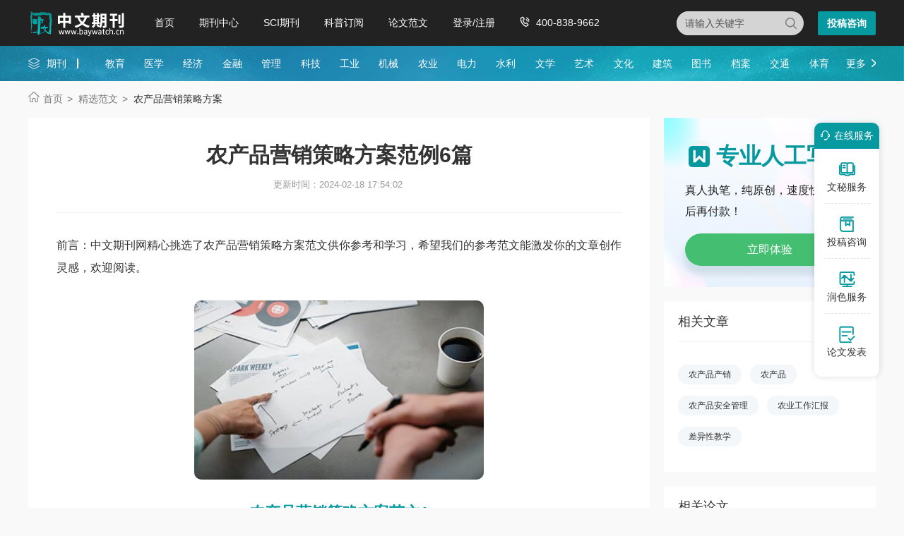

--- FILE ---
content_type: text/html
request_url: https://www.baywatch.cn/haowen/307480.html
body_size: 35111
content:
<!doctype html>
<html>
<head>
	
	 
	<title>农产品营销策略方案范例6篇 - 中文期刊网</title>
	<meta name="keywords" content="农产品营销策略方案,范例" />
	<meta name="description" content="二、农产品营销策略相关理论分析 农产品关乎国家发展的民生大事，在市场营销中扮演者较为重要的角色，因此对农产品进行营销的关注体现了市场经济的发展趋势和脚步。1901年由John Franklin Crowell编写的《农产品分销报告》是国内最早的有关农产品营销的文献..." />
	
	<meta charset="utf-8">
<meta name="referrer" content="origin">
<meta name="format-detection" content="telephone=no">
<link rel="stylesheet" type="text/css" href="https://www.baywatch.cn/theme/baywatch.cn/default/static/css/base_bawcn.css" />
<script type="text/javascript" src="https://www.baywatch.cn/theme/baywatch.cn/default/static/js/pub.js"></script>
<script type="text/javascript" src="https://www.baywatch.cn/theme/baywatch.cn/default/static/js/common.js"></script>
<script type="text/javascript">app.uri='';app.root='https://www.baywatch.cn';app.theme='https://www.baywatch.cn/theme/baywatch.cn/default';</script>
<script type="text/javascript">var site_root = 'https://www.baywatch.cn';</script>	
</head>
<body class="container gray-body baw_art_body baw_hw_body">
	<div class="wrap baw_fw_maincon">
		
<div class="baw-index-menu baw-content-menu">
	<div class="w1200 after-clear">
		<div class="menu-logo l">
			<a href="https://www.baywatch.cn/" title="中文期刊网首页"></a>
		</div>
		<div class="menu-item l menu-item2">
			<ul class="after-clear">
				<li><a href="https://www.baywatch.cn/" title="中文期刊网" looyu_bound="1">首页</a></li>
				<li><a href="https://www.baywatch.cn/zazhi/" title="期刊中心" looyu_bound="1">期刊中心</a></li>
				<li><a href="https://www.baywatch.cn/sci/" title="SCI期刊" looyu_bound="1">SCI期刊</a></li>
				<li><a href="https://www.baywatch.cn/dingyue/" title="科普订阅" looyu_bound="1">科普订阅</a></li>
				<!-- <li><a href="https://www.baywatch.cn/vip/sci.html" title="投稿指南" looyu_bound="1">投稿指南</a></li> -->
				<li><a href="https://www.baywatch.cn/article/" title="论文范文" looyu_bound="1">论文范文</a></li>
				<li><a href="javascript:;" onclick="ajaxlogin();" title="登录/注册" res="ajaxlogin" class="red login" looyu_bound="1">登录/注册</a></li>
				<li class="baw_menu_tel">400-838-9662</li>
			</ul>
		</div>
		<div class="menu-zx r after-clear">
			<a href="javascript:;" onclick="openChat();return false;" class="btn-common btn-mfzx l">投稿咨询</a>
		</div>
		<div class="middle-search r">
			<form class="search-form" action="https://www.baywatch.cn/s.html" method="get">
				<input type="hidden" name="t" value="1">
				<div class="search-input">
					<div class="l">
						<select class="t" name="t">
							<option value="1">杂志</option>
						</select>
						<input type="text" class="q w" name="q" autocomplete="off" placeholder="请输入关键字" value="" maxlength="50">
					</div>
					<div class="r"><input type="submit" class="s" value="" onclick="if($('.w').val()==0){return false;}"></div>
				</div>
			</form>
		</div>
	</div>
</div>
<div class="baw-header-banner baw-content-banner">
	<div class="baw-header-qklist">
		<div class="box-item scroll w1200 after-clear">
			<div class="l hoveropacity">
				<a href="https://www.baywatch.cn/zazhi/" title="期刊中心" target="_blank">期刊</a>
			</div>
			<div class="r hoveropacity">
				<p>
					
					
					<a href="https://www.baywatch.cn/zazhi/jiaoyu/" target="_blank" title="教育">教育</a>
					
					<a href="https://www.baywatch.cn/zazhi/yixue/" target="_blank" title="医学">医学</a>
					
					<a href="https://www.baywatch.cn/zazhi/jingji/" target="_blank" title="经济">经济</a>
					
					<a href="https://www.baywatch.cn/zazhi/jinrong/" target="_blank" title="金融">金融</a>
					
					<a href="https://www.baywatch.cn/zazhi/guanli/" target="_blank" title="管理">管理</a>
					
					<a href="https://www.baywatch.cn/zazhi/keji/" target="_blank" title="科技">科技</a>
					
					<a href="https://www.baywatch.cn/zazhi/gongye/" target="_blank" title="工业">工业</a>
					
					<a href="https://www.baywatch.cn/zazhi/jixie/" target="_blank" title="机械">机械</a>
					
					<a href="https://www.baywatch.cn/zazhi/nongye/" target="_blank" title="农业">农业</a>
					
					<a href="https://www.baywatch.cn/zazhi/dianli/" target="_blank" title="电力">电力</a>
					
					<a href="https://www.baywatch.cn/zazhi/shuili/" target="_blank" title="水利">水利</a>
					
					<a href="https://www.baywatch.cn/zazhi/wenxue/" target="_blank" title="文学">文学</a>
					
					<a href="https://www.baywatch.cn/zazhi/yishu/" target="_blank" title="艺术">艺术</a>
					
					<a href="https://www.baywatch.cn/zazhi/wenhua/" target="_blank" title="文化">文化</a>
					
					<a href="https://www.baywatch.cn/zazhi/jianzhu/" target="_blank" title="建筑">建筑</a>
					
					<a href="https://www.baywatch.cn/zazhi/tushu/" target="_blank" title="图书">图书</a>
					
					<a href="https://www.baywatch.cn/zazhi/dangan/" target="_blank" title="档案">档案</a>
					
					<a href="https://www.baywatch.cn/zazhi/jiaotong/" target="_blank" title="交通">交通</a>
					
					<a href="https://www.baywatch.cn/zazhi/tiyu/" target="_blank" title="体育">体育</a>
					
					
					<a href="https://www.baywatch.cn/zazhi/" title="期刊中心" target="_blank" class="btn-head-more r">更多</a>
				</p>
			</div>
		</div>
	</div>
</div>
		
		<!--面包屑-->
		<div class="breadcrumbs hoveropacity">
			<div class="w1200">
				<a href="https://www.baywatch.cn/" title="中文期刊网">首页</a>
				<a href="https://www.baywatch.cn/haowen/" title="精选范文">精选范文</a>
				<span>农产品营销策略方案</span>
			</div>
		</div>
		
		<div class="baw-detail-bottom baw-lwfw-detail after-clear w1200">
			<div class="left-panel l">
				
				<div class="article-box">
					<div class="baw_mainfw">
						<h1>农产品营销策略方案范例6篇</h1>
						<p class="baw_fw_timejb">
							<time>更新时间：2024-02-18 17:54:02</time>
						</p>
						 <div class="content"> <p class="fw_dy">前言：中文期刊网精心挑选了农产品营销策略方案范文供你参考和学习，希望我们的参考范文能激发你的文章创作灵感，欢迎阅读。</p> <p class="art-img-title"><img src="/upload/image/202301/10/25d2f_6906.jpg" alt="农产品营销策略方案" /></p> <h2>农产品营销策略方案范文1</h2> <p> 关键词：宜川地区；<a href="https://www.baywatch.cn/haowen/307480.html" target="_blank">农产品</a>；品牌营销；绿色营销</p> <p> 一、引言</p> <p> 近些年来宜川地区新修四田，增加劳动力，全县的生产总值在不断上涨，拉动了经济的发展。在宜川独特的地势条件下，宜川地区的农产品类型较多，有自己的特殊性，在不同的地势条件下展现出不一样的滋味，宜川的农产品发展较为迅速，随着经济的发展也在不断的改革和完善。这些农产品营销方式的推广，随之而来的问题也再不断地增加。相比较而言我国农产品的销售渠道还需要逐步完善，这样才能扩大我国的农产品销售，提升农产品的经济效益，扩大市场经济的改革。而农产品营销它是一个简单地流通过程，为了能够保障营销过程中农产品的质量，必须从整体上对营销模式的流程进行优化改革。</p> <p> 二、农产品<a href="https://www.baywatch.cn/haowen/307480.html" target="_blank">营销策略</a>相关理论分析</p> <p> 农产品关乎国家发展的民生大事，在市场营销中扮演者较为重要的角色，因此对农产品进行营销的关注体现了市场经济的发展趋势和脚步。1901年由John Franklin Crowell编写的《农产品分销报告》是国内最早的有关农产品营销的文献。第一部著作则见于美国学者Weld.L.D的《农产品市场营销》。、TheodoreMachlin（1921）、R Govindasamy和J Italia（2007）等分别就营销渠道效率和营销流程参与主体的行为关系进行研究。国外的学者的研究主要是对营销渠道、营销模式以及营销策略的研究，对于策略方面的研究较少。</p> <p> 王爱民（2007）和张立国（2008）以战略管理理论为基础，对垂直协作与农户实用化肥之间的关系和农户施肥行为的研究取得了一致结论，即纵向协作在减少企业风险和提高竞争力上意义重大。杜岩（2009）认为想要更好的完善农产品在营销时营销渠道的<a href="https://www.baywatch.cn/haowen/307480.html" target="_blank">方案</a>。茆祥飞（2008）在优化渠道上也进行了研究，并分析了在当前进行品牌营销、网络营销和绿色营销这三类方式的不足之处。李芬珍（2009）针对陕西省地区差异大、交易功能不完善、市场管理与服务手段落后等问题，提出加工的精细化、包装的精良化、产品的品牌化、地理的标志化等产品策略，并且就当前的国际化渠道的实现提出了建议。</p> <p> 三、宜川地区农产品市场现状与问题</p> <p> 1.宜川地区农产品简介</p> <p> 近年来宜川地区的农业和果业也在不断的发展，已经形成了南部产花椒和核桃、东部产梨、中部产苹果的新型行业格局，并且已经形成了独特的栽培技术，生产进入到良性轨道，栽培的水平也在不断上升，产量也在逐渐增多。</p> <p> 2.宜川地区农产品市场分析</p> <p> 由于自然条件的差异导致了宜川地区农产品生产上存在着巨大的差异，作为宜川地区的农产品主要产业，果业的发展牵动着整个宜川地区的经济发展和进步。通过政府和有关部门的政策保障下，宜川地区的农产品销售渠道正在不断增加和拓宽。宜川地区农产品市场存在明显的劣势。资金投入比较少，宜川地区农产品产业的组织形式与规模结构还不够完善，农产品经营方式比较落后没有形成健全的产品销售信息网络。近年来随着政府四项关键技术的广泛推广应用，宜川地区的苹果发展迅速，花椒是宜川地区的地理标志性产品，在全县得到了广泛的种植。由于缺乏市场意识，对市场情况不够了解，不能快速的进入市场，在市场上占有一席之地。资金投入不足，缺乏完善的投融资体系。产地生产规模小，生产效率低。</p> <p> 3.宜川地区农产品营销策略存在的问题</p> <p> 宜川地区农产品市场的建设上，由于政府缺乏统一的规划，造成了农产品市场的重复建设与无秩序市场的激烈竞争，大多数农产品交易批发市场规模较小，市场设施不完善，政府没有办法充分发挥在宏观调控上的作用，对农产品的结构调整的引导作用也不够显著。宜川地区的农业市场化和竞争都是以小规模的农户为基础的，在这种情况下，农产品营销中传统的方式需要进行不断改革和完善，采用现代的营销方式能够有效缓解这些问题。宜川地区的农产品都是采取的自a自销的模式，因为缺乏对市场的精确调研，导致很多农户在选择农产品时都是以实验为主的态度，对于林业和果业来说，农产品生产和销售的生产周期长，导致农民不能够大面积的种植，只能利用零星的空地进行种植，这就导致了农产品的产量较低，不足以满足市场的需求。宜川地区的农作物品种单一，缺少具有自己特色的产品，小农经济式的生产使生产效率和农用工具的使用率都很低，农产品的质量难以得到保障，随着其他行业的发展，对于水、大气以及土壤等上的污染也在逐渐扩大，农药化肥的大量使用导致农产品的质量也在不断的下降。</p> <p> 四、宜川地区农产品的营销策略</p> <p> 1.宜川地区农产品营销的产品策略</p> <p> 首先要集中农户，利用科学的方法制定一套专门管理农产品的方案。作为农业科研单位，应该按照市场农业的发展需要，在注重产量型品种培育的同时要加强质量型品种的研究，以及对现有农产品质量的监测。尽快提高优质农产品品种比例及优化农产品生产面积和优质农产品市场份额。</p> <p> 发展建设品牌化管理，是农产品走向大中型超市的通行证，随着市场经济的发展，农产品应当更加注重自己的品牌，通过品牌营销推广的方式对农产品进行无公害、绿色、有机生产管理，为农产品在生产数量和质量上的提升提供帮助。</p> <p> 2.宜川地区农产品营销的价格策略</p> <p> 价格始终都是消费者关注的重点，价格因素是影响选择性消费的关键因素。宜川地区农产品在产品定价上要尽可能的多考虑各个方面的因素，定位农产品的品牌概念，适时的对农产品的销售方式进行调查，制定出使消费者满意的价格调整模式，保障在价格的销售上既能满足中高端消费者的需求，也要使得消费者相信产品的质量。同时还可以实行地区定价策略，针对不同的地区采取不同的价格，</p> <p> 3.宜川地区农产品营销的渠道策略</p> <p> 宜川地区农产品产业发展应当积极倡导低成本实战营销企业要积极参与农产品加工，通过农户自己合作办工厂、租赁农产品加工厂房、车间等方式，为企业开展初加工产品，为各大超市或专卖店提供长期货源。从而促进更多的农产品加工转化，增加企业效益和农民收入。在进行农产品营销时可以通过贸易公司把从公司基地和签约农户那里收购来的产品经包装或者加工后，由配送中心统一配送至有机食品连锁专卖店或者超市专区、专柜销售，配送中心委派销售代表履行统一营销协调职能，可以负责农场基地的直销业务，协调农产品的配送中心的产品和往来结算。</p> <p> 五、结论</p> <p> 本文通过对宜川地区的农产品进行分析，揭示了在宜川当地的气候条件下所有农产品的生产质量和数量，希望能够通过政府与社会的综合帮助，使得当前的农产品销量有所增加，本文同时还研究了在宜川地区的农产品市场销售情况，增加了对农产品优势的分析，针对农产品销售现状提出了几项有关促进农产品销售的有效策略，希望能够为农产品营销提供理论依据。</p> <p> 参考文献：</p> <p> [1]李晋红.美日农产品流通渠道模式比较及对我国的借鉴[J].中国合作经济，2005（05）.</p> <p> [2]郭民主.加快陕西苹果品种布局调整结构优化的建议[J].西北园艺（果树），2006（01）.</p> <p> [3]李芬珍.山西农产品营销策略研究[J].中山大学经济与管理学院，2009（03）.</p> <h2>农产品营销策略方案范文2</h2> <p> 所谓国际贸易是指世界各国之间的产品技术和服务的交换。它是国家根据其国际收支状况,外汇需求情况以及本国资源状况等所作出的决策的一个重要方面。</p> <p> 自从我国正式加入WT0以后,我国对外贸易得到了迅猛的发展,国际贸易环境大大地得到改善,公平竞争,实力竞争,优势竞争,资源竞争得到很好的体现,各国之间的贸易优势互补,扩大贸易范围,推动本国经济发展起到很大作用。</p> <p> 国际贸易有利于把国际竞争传导到国内经济生活中来,提高本国的整体国际竞争能力,推动产业结构的优化,促进本国企业降低生产成本等。根据古典经济学家大卫李嘉图指出:只要一国将生产资源集中于具有比较优势的生产部门并将产品出口到国际市场,同时进口本国生产效率较低的商品,就能够改进国民的福利水平,促进国民经济增长。</p> <p> 约翰穆勒也对国际贸易与经济发展之间的关系作了论述,他指出,落后的社会往往需要外来的强烈剌激才能进步,国际贸易能够成为后进国家迈向工业化第一步的推动因素,他认为通过开展对外贸易,一个国家可以有效地利用世界各国的生产力,缩短某些国家传统的发展阶段所需要的时间,</p> <p> 根据古典经济学家的观点,国际贸易是影响资源总体利用程度的重要因素,即出口可以导致总需求的增加,引起投资规模扩大,进而可以提高就业水平,促进国民经济总量增加,导致经济发展的速度提高。要知道经济发展是指国民生产的总值(GMP)的增长而出现的人均国民生产总值增长及社会经济结构,收入分配结构,人口素质,生活质量以及社会福利水平的变化,是一个国家或地区从传统农业社会向工业化现代化转变的一个过程。</p> <p> (二) 营销与国际营销</p> <p> 营销是指企业识别和确定消费者和用户的需要并使提供的商品或服务能满足这些需要的一切活动。</p> <p> 国际营销是指企业跨国界的营销活动是企业向国外市场推销产品和服务而组织的整体营销活动。</p> <p> 国际营销实际是跨国文化营销,国际营销人员要面临的是双重或多重的环境,也就是说,企业不仅要受本国环境因素的制约,还要受东道国或目标市场国际环境因素的制约。如不同的政治制度和法律体系,不同的经济发展水平和技术水平,不同的社会文化(如语言,价值观念) 等,这些不可控因素的国际差异,必然会导致各国在需求竞争。经营方式和惯例等方面的差异,从而使企业而临更大的风险,企业国际营销决策的不确定性也随之增大。</p> <p> 从事国际营销的企业在制定营销组合策略时,必须根据目标市场国际营销环境的不同持点,采用相应的营销组合策略,例如,在制定产品策略时要考滤到是标准化还是差异化的问题,定价策略不仅受到国际市场价格和汇率的影响,还要注意东道国是否有价格管制或有关价格的法规,由于外国中间商的介入国际营销的分销渠道往往比国内营销的分销渠道更长或更复杂,促销活动也因各国的文化法律的不同而有所不同等等。因此我国目前的营销策略必须跟国际营销同步,要懂得运用各参与国的营销贸易政策。要求参与国际营销的企业学习培训先进国家的营销经验,搏取众长。</p> <p> 二 我国农产品国际贸易的现状</p> <p> (一)当前我国农产品在国际贸易上所占领的地位</p> <p> 2006年以来,在国际市场供求求两旺,国民经济持续增长的形势下,中国商品进出口保持了近几年快速增长的态势。据海关统计,1-11月进出口总额达到15935。6亿美元,比上年同期增长324。55%</p> <p> 2007年我国对外贸易继续平稳保持较快的增长,进出口总额突破21000亿美元,增长20%其中出口总额达1500亿美元,,进口额为9700亿美其名曰元,分别增长19%和21%左右。贸易顺差为1800亿美元。</p> <p> 近年来,世界经济增长强劲。国际市场需求旺盛,材料和初级产品供不应求,商品价格显着上升,目前我国县有市场客量大,产业配套能力强,基础设施绝较为完善,劳动力成本较低社会政治稳定等优势。因此我们要抓住这历史难得好机遇,带动各项产业迅猛发展。</p> <p> 据国家农业部副部长牛盾在2008年3月21日说,目前我国已成为世界第四大农产品进口国和第五大出口国。中国农业劳动力占世界劳动力总量的25%,而我国农产品出口额却只占世界农产品出口总额的4%,发达国家农业劳动力人均出口额是中国农业劳动力出口额的400-500倍。加入世界组织后,中国农业面临着更加严峻的局面。中国农业现在既不能靠闭关来自保,又不能眼看看国内外市场大面积沦陷而不作为。那就只有创业图强,投入新形势下的市场竞争。</p> <p> 支撑这场竞争的主打力量就是农产品加工业。发展我国的农产品加工业。也就是为中国农业壮大一支参与国际竞争的有生力量。利用中国劳动力廉价的优势和初级农产品就近加工的便利,同时提高加工技术的研究与发展,使中国生产出可以大量走入国际市场的加工农产品,到国际市场上为中国农民争取更多的就业机会和收入机会,为中国经济在国际市场的整体竞争力增加筹码,让中国经济能够在世界经济利益体系中多分一杯羹。</p> <p> (二) 我国农产品与发达国家的差距有多大</p> <p> 当前我国的农产品出口价值低,相当廉价。其一,是表现在加工量不足;仅以食品为例,据介绍发达国家食品工业产值约是农业产值的1。5-2倍,而中国食品工业产值还不到农业产值的三分之一,发达国家农产品加工率达到80%以上,中国农产品加工率只有45%。中国水果产量居世界之首,但加工量只占总产量的7%左右,而世界水果,平均加工区量是总产量的20%以上;中国的加工类肉制品仅占肉类总产量的3-4%,发达国家进入市场的肉类制品的加工率则是这个数字的10倍,在有些国家是20倍。中国农产品加工总量不足,直接导致加工总产值偏低。其二,是农产品加工企业规模化水平和科技水平偏低。中国农产品加工企业数量超过世界上任何一个国家,但多为中小型企业。我国现阶段农产品加工业还基本上是劳动密集型诸多分散的中小实体的集合。目前农产品加工业的技术装备水平有80%还是处于20世纪七八十年</p> <p> 代的世界平均水平,只有5%左右达到世界先进水平。这就直接导致我国农产品在国际竞争力不足,例如,美国进入市场的初加工牛皮平均每张4-7平方米,制出的皮革料基本无伤残,几乎都能用于高档皮革制品生产;而中国的初加工牛皮平均每张2-3平方米,而达到高档皮革制出率只有10%左右。</p> <p> 另外企业规模小和科技水平低精深加工能力自然不足。仅就一般稻谷加工而言,中国的稻谷加工多停留在“磨、碾”的水平,碎米和杂质含量高,品种混杂,口感与食用品质低。而发达国家稻谷米加工有精碾、抛光色选等先进技术处理,成米一般可分成十几个等级,使用功能确切,食用质量好,整齐度高,可满足市场的多样选择的多样选择,达到优质优价。中国的大豆加工技术只能开发出两百多个加工品种。美国大豆加工技术已能开发出两万多个加工品种,而且这些深度加工开发技术大多已在加工企业中推广,其精深加工程度由此可知。</p> <p> 再有行业水平低,缺乏具有国际市场竞争的知名品牌。这使得产品的市场效益大受影响。中国出口的皮鞋平均价格每双5。79美元,而意大利出口国际市场的皮鞋平均价格是中国的20倍,因此‘‘品牌势力”超品牌效起了关健作用。还有加工作业水平编低的表现还有,资源综合利用水平低,环境污染较重,综合利用率低,由于受技术水平的制约,大多数加工的农产品的副产品和下脚料都是作为废遗丢掉、甚置污染环境,而国外在加工农产品中基本上是无废遗品,全部能利用生产出各种产品。从而实现“无污染生产”。还有更重大的缺陷是:加工标准和质量控制体系不健全。致今我国还没有一套合乎现实需要的质量控制体系。各农产品农药残留药残留限量等质量安全指标少,与国际标准差距较大。</p> <p> 三 农产品营销策略</p> <p> (一) 国际市场营销计划与战略</p> <p> 市场战略营销计划则指企业的目击者标,能力和不断变化的营销机会之间的发展保持战略性配合的一种管理过程。它的内容包括制定明确的企业使命组织目击者标良好的业务组合以及协调的经营战略,从而实现企业整体发展目标的所有活动,在制定战略计划时,必须考滤以下五方面的因素,一是本企业的历史情况;二是本企业所具有的明显竞争优势在那里;三是外部环境的信息了解;四是企业资源情况;五是企业最高管理层次的意图。因此作为我国出口型农产品,在加工出口企业中必须制订出切实可行的营销计划以及营销战略。只有制订完整的营销计划,并根据我国的国情情况所采取正确的营销战略,才能在国际市场上立于不败之地。</p> <p> (二) 国际市场营销的竞争策略</p> <p> (1)竞争者分析,竞争能力是企业成败的关健。企业从事国际营销,面临着激烈的竞争,企业要生存要发展,除了知道在企业的资源共享源和实力,知道标市场上顾客的需要外。而且还必须知道竞争者的实力和战略。必须随时注意分析竞争者的动向,掌握国际市场竞争的态势据以制定竞争性国际营销策略。</p> <p> 今天,竞争优势的重要性前所未有。全世界的企业都面临增长的减缓及来自国内和全球的竞争。现代企业研究竞争策略则是研究企业在不断地满足消费者或客户的需求的过程中,如何建立起自身的优势,以避免危机和倒闭,求得长久的生存和发展。</p> <p> 国际企业要知道谁是自已的竞争对手,竞争对手的目标和策略,他们有哪些优势和劣势以及他们对竞争的反应模式等等。比如:竞争对手公开表示的与未公开的财务目标是什么?竞争对手在制定目标时是如何进行权衡的?竞争对手组织结构如何?竞争对手现有何种控制和激励机制和措施?竞争对手的领导阶层由那些人组成?他们的背景如何?以及对手企业董事会成分如何?等等这些问题都要认真思考重视对待。只有知己知彼才能取得在竞争者的胜利。</p> <p> (2)国际营销竞争战略。美国市场营销学家迈克尔。 波特提出了三种基本竞争战略方法,可能会使企业成为同行业中的佼佼者。</p> <p> A总成本领先战略。他是通过采用一系列针对本战略的具体政策在行业中赢得总成本领先在行业中建立起规模生产,设备技术领先。全力以赴降低生产成本,控制各项管理费用,以最大限度地减少研究与开发,服务推销,广告等方面的费用,达到自已的成本低于竞争对手。</p> <p> B 差异性竞争战略。是指将本企业提供的产品或服务标新立 异 形成一些在行业范围内,具有独特性的东西,即别人没有的我有,别人有的我要创新。要有“新奇特”的作为。</p> <p> C。目标集中战略。是指主攻某个特定的顾客群某产品系列的一个细分段或某一国家或地区市市场。目标集中战略就象差异性战略一样,可以具有许多形式集中战略的前提是:企业能够以更高的效率,更好的效果为某一狭窄的战略对象服务,从而在更广阔的范围内超过竞争对手。</p> <p> 除此以外在营销策略上还应懂得和注意的下几方面内容:</p> <p> 1. 要懂得产品市场定位和懂得市场细分及标准,每个出口国及地区都是需求不一样,标准不一样。,</p> <p> 2. 要懂得产品组合和品牌 策略,同时注重产品的包装和标签的选用学问。</p> <p> 3. 要懂得定价策略,要对同类产品的价格了解同时制定自我产品价位</p> <p> 4. 要懂得国际市场营销渠道策略管理,要知道和了解国际营销渠道分类。进入市场方式。以及渠道中差异分析等。</p> <p> 四 我国农产品今后在国际贸易中如何走向与发展</p> <p> (一) 我国农产品的生产、加工、销售中如何与国际发展同步</p> <p> 对各类农产品,必须掌握新科技技术进行储存、加工、包装,引进国际最新加工技术对各种农产品的深加工。当今我国的农产品大部分都是直接出口或是经粗加工出口,所得利差额不大,不如人家购买我们的农产品经过处理深加工后,打出响亮招牌销售,这样销出去的价值将会比原来增加一倍或两倍多,也就是说很大部分的利润差额给人家赚去了。所以我们首先要搞好“绿色”农产品的种植生产,同时要掌握生产新技术生产出高质量高产量的各类农产品。其次,要自我研发生产加工新工艺新技术,或者引进国外新工艺新技术,尽快缩短与发达国家的差距。再有,要随时掌握国内外最新的市场动态信息。采取多种形式获取正确可靠的全球需求信息,采用现代的营销策划,根据各国和地区性质不同或营销渠道不同而采取的策略不同。要懂得利用自我的优点和长处,同时克服自我的缺点也即是知已知彼才能百战百胜。,</p> <p> (二)农产品的深加工技术研究与发展趋向</p> <h2>农产品营销策略方案范文3</h2> <p> 关键词：农产品营销市场细分</p> <p> 市场细分是农产品买方市场的必然产物</p> <p> 我国农产品市场处于超饱和状态改革开放以来，我国农业综合生产能力大大提高，市场上农产品琳琅满目，品种繁多，显示出一片繁荣的景象，农产品全面供过于求的局面已形成，出于一种“超饱和”状态。据国家统计局2001年的调查，我国118种主要农产品已全部供过于求，粮食自给能力大幅增强，并出现粮价持续走低及大量库存的现象，棉花产出受替代品生产发展和纺织品出口受阻的影响，市场需求一直疲软，一些需求收入弹性小的农产品严重过剩，农产品出现“卖难”。这已严重挫伤了生产者和经营者的积极性，很多农户感到竞争越来越激烈，消费者越来越难满足，市场销售越来越困难，不少农户经营失败，这个问题如果不能很好地解决，将会危及到农业生产的健康发展。</p> <p> 饱和市场有空白</p> <p> 饱和是指在农产品市场的某一坐标点上，特定消费者的需求在一定时间内得到较好满足，空白则是指整个农产品市场的需求无时无刻不处在发展变化之中，不断产生新的显性或者隐性的需求点。农产品市场的“饱和”是相对的，而空白是绝对的，消费者的需求没有穷尽，农产品市场的开掘也没有穷尽。从表面上看，农产品市场似乎已经达到了一定的“饱和度”，实际上，随着生活质量的改善和生活水平的提高，广大消费者对农产品的需求产生了多层次、多元化、多变量的新趋势，在农产品市场熙熙攘攘、密密麻麻的表层下，还存在着巨大的虚拟空间。只是显性的需求比较容易捕捉和发现，而那些处在隐藏状态的潜需求，往往容易被人忽视，然而与显性需求相比，隐性需求往往有更大的市场空间。从这个意义上说，农业发展的过程，就是不断地消灭空白市场，不断接近市场饱和的过程。农产品优化市场定位的过程，就是按照一定的思路在对消费者群进行重新组合的基础上，逐渐适应特定消费者群的优势需求，与特定消费者群的优势需求逐渐磨合、培育消费者情结的过程。</p> <p> 通过市场细分发现市场空白点</p> <p> 空白点是存在的，但是空白点在哪里呢？如何去发现这些空白点呢？这就要进行市场细分。所谓市场细分是指根据消费者需求的差异性，将市场细分为若干个具有类似需求的消费者群的过程。市场细分后每一个消费者群就是一个细分市场，也称为“子市场”或“亚市场”，每一个细分市场都是由具有类似需求的消费者构成的群体。分属不同细分市场的消费者对同一产品需求存在着明显的差别，而属于同一细分市场的消费者，他们的需求极其相似。农产品消费者群是一个处在变化发展中的运动体。这个人数众多的庞大群体，广泛分布在社会的方方面面，形成一个个主体部分各自独立，边缘部分相互交叉的特定消费者群。或是按年龄划分，或是按收入划分。这些具有不同群体优势需求的农产品消费者，构成了需求多元化、多层次、多变量的农产品市场，成了不同农产品销售的市场基础。广大农户为了求得生存和发展，在竞争激烈的市场上站稳脚跟，就必须通过市场调研，根据消费者的需要与欲望、购买行为、购买习惯等方面的差异性，通过市场细分，发现市场机会。这样,生存与发展就有了目标，利润与效益就有了保障。</p> <p> 由此看来，市场细分是农户营销战略的一个核心内容，是决定农户营销成败的一个关键性问题。近年来不少农产品生产者从市场细分入手，挖掘农产品市场扩容的潜质，“分化瓦解”消费者群的，在新消费者群的“再造”和“新生”中，营造、开拓出新的农产品市场。按照市场细分原则进行专业分工以后，才能有效进入市场。这是入世后发展农业的大势所趋，进而增加农民收入的必由之路。</p> <p> 农产品市场细分是农业发展和农民致富的有效措施</p> <p> 进行农产品市场细分，有利于发现市场营销机会市场机会是已经出现在市场但尚未加以满足的需求。运用市场细分手段，农户不仅可以找到对自己有利的目标市场，推出相应的产品，并根据目标市场的变化情况，不断改进老产品，开发新产品，开拓新市场。北方一些农民把鸡蛋的蛋黄和蛋清分开卖，拆零拆出了大市场。爱吃蛋黄的消费者买蛋黄，爱吃蛋清的消费者买蛋清，各有所爱，各得其便。消费者得到了实惠，卖方也赚到了以前赚不到的钱。</p> <p> 进行农产品市场细分，能有效地制定最优营销策略市场细分是市场营销组合策略运用的前提。即农产品生产经营者要想实施市场营销组合策略，首先必须对市场进行细分，确定目标市场。因为任何一个优化的市场营销组合策略的制定，都是针对所要进入的目标市场。离开目标市场，制定市场营销策略就会无的放矢，这样的市场营销方案是不可行的，更谈不上优化。如近几年我国苹果生产连年获得丰收，市场相对饱和，市场销售不畅，价格下跌，果农一筹莫展。然而在这种情况下，美国的华盛顿州苹果却在北京、上海、广州等城市登陆，在强劲的宣传攻势下，占领了中国的苹果市场。分析其成功的原因，除了对营销环境的充分了解，优化的市场营销组合战略，成熟的营销战略操作机构之外，正确的市场细分和目标市场选择起了非常重要的作用。</p> <p> 进行农产品市场细分，有利于农户扬长避短，发挥优势每一个农户的经营能力对整体市场来说，都是极为有限的。所以，农户必须将整体市场细分，确定自己的目标市场，把自己的优势集中到目标市场上。否则，农户就会丧失优势，从而在激烈的市场竞争中遭到失败。</p> <p> 进行农产品市场细分，有利于开发新产品，满足消费者多样化的需求当众多的生产者奉行市场细分战略，那些尚未满足的消费需要就会逐一成为不同生产者的一个又一个的市场机会，新产品层出不穷，市场上产品的种类、花色、品种增多，人们生活的质量也相应的提高。</p> <p> 细分市场中正确选择目标市场</p> <p> 选择目标市场是农户进入市场时应认真关注的问题。目标市场是经营者希望开拓和占领的一类消费者，这一类消费者具有大体相近的需求。通过对具有不同需求的消费者群做有针对性的挑选，可以发现那些需求尚未得到满足的或不甚满足的消费者，然后再根据自己的生产能力、管理能力、销售能力去开拓和占领。一个理想的目标市场必须具备三个基本条件：一是要有足够的销售量，即一定要有尚未满足的现实需求和潜在需求。这个问题对于一般小型农户来讲问题不大，而对于规模较大的农产品生产者来讲就显得非常重要。二是经营者必须有能力满足这个市场需求。三是在这个市场中必须具有竞争的优势，即没有或很少有竞争，或者有竞争但不激烈，经营者有足够的实力击败竞争对手。这样一个市场就可以选作自己的目标市场。确定目标市场又称为市场定位，是农户选择某一细分市场作为营销对象的决策活动。选择目标市场一般包括三个步骤：估计目标市场的需求</p> <p> 目标市场的需求是指在既定的市场环境中，某一类消费者购买某种产品的总额。这种市场需求数量的变化取决于消费者对某种产品的喜好程度、购买能力和经营者的营销努力程度。如果某种产品确实为消费者所喜爱，并且消费者的购买能力不断提高，经营者的营销策略正确，就有可能增加需求数量。估计目标市场需求时既要估计现实的购买数量，也要对潜在增长的购买数量进行估计，从而，测算出最大市场需求量。农户要根据所掌握的最大市场需求量来决定是否选择这个市场作为目标市场。</p> <p> 要认真分析自己的竞争优势</p> <p> 市场竞争可能有多种情况，如品牌、质量、价格、服务方式、人际关系等诸多方面的竞争。但从总的方面来说可以分为两种基本类型：一是在同样条件下比竞争者定价低；一是提供满足消费者的特种需要的服务，从而抵销价格高的不利影响。农户在与市场同类竞争者的比较中，分析自己何处为长，何处为短，尽量扬长避短，或者以长补短，从而超越竞争者占领目标市场。</p> <p> 选择市场定位的战略</p> <p> 这是指农户在生产经营活动中要根据各目标市场的情况，结合自己的条件确定竞争原则。通常可分为三种：第一种是“针锋相对式”的定位，即把经营产品定在与竞争者相似的位置上，同竞争者争夺同一细分市场。例如，有些农户在市场上看别人经营什么，自己也选择经营什么，实行这种定位战略要求经营者具备资源、产品成本、质量等方面的优势，否则，在竞争上可能失败。第二种是“填空补缺式”的定位，即农户不去模仿别人的经营方向，而是寻找新的、尚未被别人占领，但又为消费者所重视的经营项目，采取填补市场空位的战略。例如有的农户发现在肉鸡销售中大企业占有优势，自己就选择经营饲养“农家鸡”，并采取活鸡现场屠宰销售的方式，填补大企业不能经营的这一“空白”。第三种是“另辟蹊径式”的定位，即经营者在意识到自己无力与同行业有实力的竞争者抗衡时，可根据自己的条件选择相对优势来竞争。例如，有的经营蔬菜的农户既缺乏进入超级市场的批量和资金，又缺乏运输能力，就利用区域集市，或者与企事业伙食单位联系，甚至走街串巷，避开大市场的竞争，将蔬菜销售给不能经常到市场购买的消费者。</p> <p> 选择农产品目标市场须走出“合成谬误”误区</p> <p> 多数谬误的含义</p> <p> 选择目标市场的目的是为了使产品有销路。问题是:并非凡有销路的市场都一定能成为企业理想的目标市场,如果出现多数谬误,农户就不可能实现预期的营销目标,还可能导致挫折和失败。多数谬误是指过多的农户都把同一个细分市场作为自己的目标市场,从而造成某一种产品的供给远远超过市场需求。在这种情况下,这些农户共同经营同一种产品,实际上就是共同争夺同一产品有限的消费者群。结果造成社会劳动和资源的浪费,也不能满足本来有条件满足的其他市场需求,大大提高了农户的机会成本,影响农户的经济效益,甚至造成农户的营销失败。在现实的经济生活中,多数谬误屡屡发生。</p> <p> 多数谬误产生的原因分析</p> <p> 从农户市场营销实践来看,多数谬误的原因是:</p> <p> 第一，农户均将市场容量最大、利润潜量最大的市场作为目标市场。许多农户只盯着市场的需求潜量和诱人的利润。认为只要市场有需求,重视产品质量,价格合理,加上推销工作,就一定能够扩大销售量,提高市场占有率,从而取得最大的利润。结果,竞争者太多,形成同步共振，造成损失。</p> <p> 第二，企业经营者在指导思想上急功近利,只考虑农户的目前利益,避难就易,而看不到长远利益，使经营陷入困境。这种情况是农户把最容易进入的市场作为目标市场。有些农户看到某些农产品畅销,而且投资小,见效快,市场容易进入,便增加了投资冲动。如果一户因育果树苗发了财,就户户育,村村育,乡乡育,最后只能是果树苗当柴烧。类似事例,不胜枚举。更为严重的是现在仍有许多农户还在重蹈复辙。</p> <p> 第三，抵挡不住市场一时走俏的诱惑。市场细分，确定目标消费群，只能在自己的有效市场范围内，决不能放弃自己的优势，去追求所谓的“热”。俗话说：“庄稼活，不用学，人家咋做咱咋做。”这是一种盲从思想，很多农民正是在这种习惯思维的引导下急功近利，盲目发展，看到人家赚了钱也挤同一条赚钱道，自觉不自觉地扩大同类农产品的种植面积，结果谁也赚不了钱，这样的“合成谬误”我们已屡见不鲜并深受其害。</p> <p> 第四，对已经确定的目标市场缺乏精细的了解。信息不同于独得之密的情报，它确是宝贵资源，但却是共有资源。当你从传媒得知某地某货奇缺价昂而进行生产时，你将和四面八方获知同一信息采取统一举措的各个众多农户在市场上发生碰撞，奇缺变为过剩，抢购的俏货转眼之间变成卖不出去滞销货。一哄而上很难称为市场失灵，到可以称为市场过敏了。</p> <h2>农产品营销策略方案范文4</h2> <p> 关键词：农业企业；技术创新；市场营销</p> <p> 中图分类号：F306 文献标识码：A DOI：10.11974/nyyjs.20170332070</p> <p> 1 农业企业技术创新的风险研究</p> <p> 综合现有资料来看，针对我国农业企业技术创新的研究较少，李万君和李艳军通过对我国农业企业科技创新模式和风险的总结研究，确定在当前企业发展过程中，由于面临企业主体意识较低、创新水平不足、市场环境复杂等风险，我国农业企业的创新能力有待进一步提升；肖更生等人则确定在农业企业技术创新的创新决策阶段、研发阶段、生产阶段和市场阶段共存在包括技术、人力资源市场、经济、政策等10个风险因素，同时确定了针对不同阶段风险因素的管理策略。高启杰通过农业科技企业技术创新能力及其影响因素的分析，确定企业需要从自身和外部环境2方面进行建设，以保证企业总体创新能力的提高。</p> <p> 综合现有研究来看，针对我国农业企业技术创新风险的研究集中于对企业面临总体风险的研究。美国工业协会统计表明，在技术创新失败的原因中，产品技术失败率仅占据农业企业技术创新失败率的22%，另外有经济方面的原因占据总体失败率的14%，剩下的63%则是市场营销的原因。尤其农业市场的不确定性和营销市场的变化加大了企业的技术创新成本。因此，从市场和营销角度来说，积极明确市场需要和社会发展要求，能够有效确定农业发展需要和技术创新成本，进而提高企业核心竞争力。</p> <p> 2 农业企业技术创新的市场营销风险分析</p> <p> 本文将农业企业技术创新分为决策阶段、技术研发阶段、农产品生产阶段、市场阶段等不同的阶段，结合50家农业企业技术创新工作在不同阶段面临的政策、经济、自然、技术、市场、营销、管理等风险情况，利用样本收集和量表分析的模式，同时借助SPSS计算工具确定市场风险因素和营销风险因素的风险系数，进而确定2种风险因素对于农业企业技术创新的影响。</p> <p> 2.1 市场风险</p> <p> 市场风险在农业企业技术创新过程中主要表现为新型科技产品往往无法站到合适的市场，利润低下、分散经营的模式不利于对于科技成果的把握进而也不利于科技产品的进一步推广。在创新决策阶段，市场风险得分在7分以上，技术研发阶段在6分以上，生产阶段再次达到7分以上，市场阶段接近9分。</p> <p> 创新决策阶段，消费者和市场潜在能力对新型技术应用具有直接影响；研发阶段，企业无法准确判断该新型技术是否具备市场推广空间和利润空间，因此同样需要面临市场风险。生产阶段和市场阶段则需要考虑新技术生产的产品是否符合市场需求等，面临的不确定因素更多。</p> <p> 2.2 营销风险</p> <p> 由于农业技术创新型产品的特殊性，其需要在充分考虑市场需要的基础上制定合理的I销策略，进而提高市场的产品接受度。创新决策阶段，营销风险得分在6分以上，技术研发阶段在5分以上，生产阶段则达到7分以上，市场阶段更是达到8分以上。</p> <p> 由以上数据分析也可以表明，营销风险直接关乎企业是否能够推动新型技术和新技术产品的市场应用，影响企业市场价值的实现。而企业营销策略的失误，不仅会影响其知名度，而且会对企业后期技术创新发展造成影响。</p> <p> 3 农业企业技术创新的市场营销风险考虑</p> <p> 3.1 提高市场营销风险意识</p> <p> 农业企业技术创新在决策制定阶段，即需要将市场风险和营销风险纳入考虑范围。企业需要转变只重视生产的营销理念，在追求产量第一的同时，不断提高产品的质量，同时利用成熟的营销手段、充分的市场预估等，借助新产品打开市场空间，进而帮助企业激发总体生命力，实现技术创新服务于市场开拓，市场开拓再次推动技术创新的模式，促进新时期农业企业技术创新的有效应用和发展。</p> <p> 3.2 加强农业市场环境的调查</p> <p> 加强农业市场环境的调查，做好市场环境的预测，可以从以下几个方面入手。</p> <p> 加强市场环境调查，集中于对我国当前农业企业技术创新的支持政策、现有农业经济形势、农业发展的科技水平以及市场内其他竞争对手的发展情况等进行调查。</p> <p> 利用对社会和自然环境的调查，了解企业所在地域的消费水平、文化水平、风俗习惯、价值观念等，明确企业所在地的气候条件、地理条件，进而为企业科技创新寻求合理发展依据。</p> <p> 通过对企业现有文化、企业运营制度、企业基本规模、企业获得的国家政策支持条件等的调查，了解企业现行技术创新基础。</p> <p> 通过外部环境和内部环境的全面调查，了解农业企业现有市场运营条件，进而保证市场营销活动效果的最大化。</p> <p> 3.3 完善商品生产和营销策略</p> <p> 农业企业进行技术创新的过程中，可以通过商品策略和营销策略的转化，提升商品的技术内涵，提高企业综合实力，进而利用品牌效应推动新型技术市场营销的有效展开。</p> <p> 从商品策略来说，为提高技术创新的针对性，促进新型技术的有效推广，可以利用粗放农业、多种经营的模式，实现商品的组合营销；引进新型农产品品种，并结合地域条件进行模仿创新，加速当地农产品的更新换代速度；开发绿色农业和观光产业，利用绿色农业进行新型农业技术的推广；利用观光产业促进企业综合实力的提升，为技术创新提供资金和动力支持。</p> <p> 从营销策略应用角度来说，需要注重人才培养，保证人才尽快熟悉新型农业企业技术；保证科研人才工作动力的持续性激发。当然也可以利用人才引进的方式，补充现有人才结构，促进科研氛围的形成；利用广告策略树立良好品牌形象，提升品牌知名度，进而也为农业技术创新的推广提供必要的空间支持。</p> <p> 3.4 强化市场营销重点内容关注</p> <p> 在市场营销过程中，为提高新技术的接受程度，促进新型技术的有效推广，需要重视市场经营过程中潜在市场容量的开发，同时及时把握消费者对于新型产品的接受程度。需要着重提升新产品的质量，重视企业营销推广能力的提高。而在创新技术决策方面，则需要以消费者需要为准绳，以市场需要为标准，为技术创新方案的制定提供决策依据。在不同的阶段，需要加强对于该阶段重点内容的关注，以便最大限度提升新技术产品的应用力度，满足消费者的新型消费需要，当然也为企业后期技术调整和研发方案的进一步完善创造条件。</p> <p> 参考文献</p> <p> [1]李万君，李艳军.农业企业科技创新的模式、风险、问题及对策探讨[J].科技管理研究，2015（21）.</p> <p> [2]肖更生，姚琼，李崇光.技术创新的风险识别：农业科技企业的实证研究[J].农业技术经济，2010（10）.</p> <p> [3]高启杰.农业科技企业技术创新能力及其影响因素的实证分析[J].中国农村经济，2008（7）.</p> <p> [4]张艳玲.关于企业进行市场营销创新的若干思考[J].科技创新导报，2015（32）.</p> <h2>农产品营销策略方案范文5</h2> <p> （一）以经济责任为侧重点的营销原则</p> <p> 经济责任是企业应该履行的第一责任。首先农产品加工单位为市场生产并销售产品，这是企业运用经济责任对社会进行服务的重要表现。其次企业经济责任反映在对本企业员工的责任，企业要对自己的用工行为予以规范，为所有员工提供平等、公平的福利保障和就业机会。企业要对职工的努力和贡献给予肯定和重视，为他们提供分享企业经济和利润的机会。另外，农产品加工企业在职工教育培训、精神生活、员工保险等方面担负经济责任。</p> <p> （二）以法律责任为侧重点的营销原则</p> <p> 农产品加工企业在社会责任方面要遵守SA8000国际标准，在法律规定的范围内进行各种各样的营销活动，包括公平竞争、合理定价、安全生产等内容。农产品加工企业不能为了自己的利益而影响或破坏社会利益。《消费者权益保护法》规定了企业在加工、生产、制造、销售、流通等领域必须遵守的法律责任。农产品加工企业要根据法律制度，为客户提供合理价格和放心产品。</p> <p> （三）以动物福利和环境保护为侧重点的营销原则</p> <p> 保护环境是企业应该承担的一种社会责任。农产品加工企业在经营和生产过程中要重视生产对环境带来的影响，运用绿色经营为保护环境的指导理念。企业在经营决策中，要以节约能源、保护环境、保护资源为基础，在分析和研究市场需求时，重视客户的需求，考虑社会远期利益，合理的开发和利用资源。动物福利是渔业、畜牧业农产品加工企业要关注的内容。在饲养和屠宰动物过程中要对动物的福祉进行考虑，杜绝残忍的屠杀手段，减少它们的痛苦；保护动物生存的环境，改善它们的生存空间。</p> <p> 二、农产品加工企业营销过程中存在的问题</p> <p> （一）企业设备落后，影响产品的更新</p> <p> 先进的工艺要以先进的设备为基础，才能生产出成本低、质量高、附加值高、竞争力强的产品，我国农产品加工企业虽然也引进了一些设备，但整体水平较差。大部分企业生产工艺和技术简单，甚至还有上世纪八十年代制造的设备。通用机型比较多，难以满足特殊物料、特殊要求包装和加工的要求。技术含量低、结构简单的产品较多，而生产率高、附加值高的产品较少。我国农产品加工企业设备和技术比较落后的原因在于企业重视加工和生产，轻视对设备技术进行研究。另外农产品加工企业没有完善的技术支持和科学储备，其设备开发能力较低。</p> <p> （二）资金匮乏，难以顺利的完成对原材料的加工</p> <p> 农产品加工企业在运用资金方面有两大特点：其一是运用大量资金收购原材料，销售收入中原材料成本的比例高于普通企业。其二是在较为集中的时间内运用资金。农产品加工企业需要均衡的供应原料，然而很多农产品是每年一收，其收获期特别集中，加工企业这了确保生产，必须在旺季时筹资，收购全年原材料，否则就会出现原料短缺的问题。这就表示加工企业在筹集购买材料的资金时要担负由此带来的利息损失。农业加工企业需要资金量大而且时间比较集中，但企业资金筹集渠道少、融入资金少，贷款难的问题很大，让收购原材料比较困难。</p> <p> （三）产品定价策略不足、运用不当</p> <p> 现在我国农产品加工企业在制定价格方面有一定问题，其一为产品定价运用竞争导向和成本导向，而不是需求导向。其二为产品价格不具备灵活性，没有形成完善的动态价格机制。其三为市场调研不足，价格策略没有必要的依据。其四为重视短期利润，没有远期战略规划。</p> <p> （四）促销缺少创新性，具有较高的促销成本</p> <p> 我国农产品加工企业营销方面缺少创新性，营销效果较差。大部分企业运用传统的营销手段，认为其他企业成功的营销方案，本企业也会获得成功，对国内外同行的营销模式进行照搬，没有创新性，没有以企业实际情况为基础，促销效果较差。另外普通存在促销成本高的问题。很多农产品加工企业促销的策划和实施没有进行系统控制，缺少事前和事后评价。企业在促销时经常运用销售额百分比法，其方式比较单一，尽管根据自己条件营销，但没有进行灵活的运用，所以销售额较低，促销力较差，难以达到有效营销的目标。</p> <p> 三、基于社会责任共担的农产品加工企业的营销策略</p> <p> （一）提高科学投入，对农产品加工企业的技术进行创新</p> <p> 科学技术是增强农产品档次和质量的有力保障，是快速发展农产品加工业的重要方式。所以要提高我国农产品业的科学技术投入，增强企业技术创新和科研水平；对农产品深加工和精加工的品种、技术、工艺等进行开发和创新；要以改造现有能力为基础，提高农产品储藏、加工、运销、保鲜技术的开发和引进，运用实用先进的技术对现在的生产工艺进行改造，开发出被市场认可的新产品，增强产品竞争力和技术含量，降低环境污染和资源消耗，让我国农产品加工企业获得更快的发展。</p> <p> （二）多方位筹集资金，为收购原材料提供保证</p> <p> 企业资金是企业正常运行的保障，一旦出现问题，就会让企业陷入困境。因此，农产品加工企业要采取措施，从不同方面筹集资金。其一可以提高财政对企业的支持力度，以财政为出资的主体，提高对农产品包装、加工、储藏、保鲜、检验、运输等设施的投入。其二可以学习发达国家的先进经验为农产品加工企业提供补贴。其三可以拓宽融资渠道，例如运用优惠政策吸引外国企业到我国投资，也可以运用租赁进行融资，就是农产品加工企业购买设备时向租赁公司递交融资申请，由租赁公司融资并购买设备后租给加工企业使用，这样将“融资”巧妙的转化为“融物”，加工企业交纳租金，在租赁期间内，加工企业有设备使用权，同时要担负起保养的维修的义务。运用多种方式融资，消除企业发展过程中遇到的问题。</p> <p> （三）运用科学的价格策略进行合理定价</p> <p> 产品价格与购买能力、市场需求有直接关系，对企业效益有重要影响。对产品进行定价基本有三种方法：竞争导向定价、需求导向定价、成本导向定价。在社会责任共担的环境中，企业在定价时要考虑到定价目标、市场供求、产品成本、竞争者数量与竞争程度、法律法规与国家政策等问题。目前在买方市场环境下，要重视导向定价法。另外企业要巧妙的运用产品组合定价、地区定价策略、差别定价策略、心理定价策略、折让折扣定价等策略，吸引广大消费者的关注和购买。</p> <p> （四）运用创新的营销手段增强营销效果</p> <p> 现在，企业经常运用赠品、打折、游戏、路演等方式打开销路，久而久之，消费者对这些营销方式经习以为常。难以激起消费者的购买欲。因此想要得到良好的营销效果，就一定要对营销方式进行创新。第一要创新营销的信息，现在当生活水平不断提高，特别是高收入阶层对农产品是否绿色以及能否具有保健功能特别感兴趣，所以在营销时，应该向群众传递出此方面的信息。第二应该对使用的媒体进行创新，随着计算机网络的应用和普及，农产品加工企业要科学的运用网络媒体，建立起企业的网站，将企业的相关信息和活动传递给消费者，也可以在网上进行销售，减少促销成本，增强营销效果。最后要探索新的营销方式，在建立企业或其他恰当时候，邀请客户参加推介会议，在会议上推荐本企业的服务和产品，并积极促进营销合作。农产品加工企业成功营销与是否和客户建立起长期、密切的合作有直接的关系。</p> <p> 四、结束语</p> <h2>农产品营销策略方案范文6</h2> <p> 【关键词】农产品 市场渠道 问题 对策</p> <p> 【中图分类号】F304.3 【文献标识码】A</p> <p> 近年来，我国的经济水平稳定快速增长，国民购买力和消费水平也越来越高，对农产品的需求也越来越大，越来越多样化，另一方面，我国因地域广阔，农产品品种丰富，产量大，并且多年一直保持平稳的增幅，我国农产品市场也因此得到了迅速发展。但这其中也暴露出很多问题。例如，渠道建设成本和终端维护成本居高不下，在消费者承受高物价的同时，生产者的经营利润却很低。</p> <p> 农产品市场分析</p> <p> 农产品的特点。作为营销的对象，农产品本身与其他商品有着一些不同点。这些特点往往对本行业的发展起着重要作用。①第一，农产品具有季节性，即农产品生产与采收需要一定时间。一年中只在有限时间内才能有大批量供应，且在每一年都会重复进行。这意味着农产品现货的供应呈现出短期爆炸式增长，这要求生产主体在特定时间内完成采收工作并贮藏供应市场。第二，农产品具有易腐性，即农产品因其生物性质，存在腐败变质的现象，但不同产品有不同的最长保存时间。另外，如果部分农产品变质，不仅会导致其自身受损，还会导致其他部分加速变质。腐败变质现象不仅是由存放时间过长导致，还可能由在采收、贮藏、运输、销售过程中因震动、摩擦、冲击、温度及湿度不合适等各种意外状况导致。第三，农产品具有规模性，即农产品产业链是极具规模效应和集聚效应的，因此，当其规模增加或本产业和其他产业相联系时，将大大降低市场交易成本，保证所提品的品质，降低市场销售过程的不确定性和收益的不确定性。即，其种植或饲养规模变化的二阶导数低于其成本变化的二阶导数。另外，当数个相关联企业的距离较近时，其交易成本将呈现下降趋势。例如：当水果产业与果汁行业、罐头行业相结合时，又可发挥集聚效应。第四，农产品具有地域性，即不同的农产品有不同的成熟期，有不同的地域生长条件，则在特定的地域中不同农产品的成本是不同的，因此需要发挥每个地区的比较优势，提高其产业竞争力。而我国幅员辽阔，生态环境，人文背景具有很大的差异，则发挥其比较优势时，其交易成本、技术投入、运输成本是不同的。②</p> <p> 农产品市场的构成。市场主要包括三个部分，即市场结构应由生产主体、市场渠道、消费主体构成。生产主体包括零散个体户（出售比例较小，且仅在在产出过多超出家庭需求时才会出售部分产品）、专业个体户（以出售为主，专业性较强，且多以规模化机械化种植为主）、农业合作社（有固定的合作机制，对外以一个独立的组织机构呈现）和农产品公司（有完善的组织架构，可进行大规模的生产加工及销售，甚至进行深加工）。市场渠道分为零售市场（如零售摊点、农贸市场、便利店、超市等）、批发市场、大型交易市场和期货市场四个方面。消费主体则分为食品加工企业、餐饮企业、机构消费和个体消费者。</p> <p> 农产品市场的运行。目前，使用的最多也是最成熟的市场渠道是零售市场和批发市场，这主要是由于我国农产品的交易机制不完善，市场化程度低。③大型批发市场和期货市场更适用于标准化程度高、交易数量大的农产品，包括水稻、玉米等。农产品行业作为一个完整的产业链，由众多部分组成，包括生产、物流配送、渠道拓展、终端销售、原材料供应等。首先，生产方面，家庭和个体户依然是最主要的主体，且经营规模普遍较小。其次，渠道方面，农业合作社、中介公司所起到的作用比较小。批发市场和销售点众多，但规模小，实力弱，依然没有摆脱旧有模式效率低、功能少、机制不完善的缺点。再次，在终端销售方面，现代营销理念和方法开始深入人心，但缺乏有效的措施，和传统的销售模式没有实质性区别。</p> <p> 相对于我国现有农产品营销渠道运营方式，发达国家在很多方面存在差异。例如：日本作为亚洲发达国家，国土面积小，本国农产品产出只能在粮食作物方面勉强满足需求，其他农产品则主要依靠进口。而其他农产品的销售渠道包括了场内流通和场外流通组成。其中，前者主要通过众多不同规模的批发市场来进行。而后者则更倾向于采用面对面的销售方式，将流通环节降到最低，从而保证交易效率。④这两种流通方式共同承担着日本鲜活农产品流通。此外，法国的农产品营销渠道倾向于通过标准化和规模化来降低运营成本，并且积极发展现代大型批发市场和农村合作组织以提高周转效率、降低途中损耗、扩大行业影响力。</p> <p> 农产品市场渠道发展中存在的问题</p> <p> 第一，生产形式单一。我国农产品的主要生产者一直以家庭或个人为主，在改革开放之后尽管有所改善，但依然是主流形式。在这种主流形式外，由公司规模化生产，销一体化，合作社生产等形式也存在发展不成熟、数量过少等缺陷。⑤而可供选择农产品渠道往往只有几种，依据买卖双方性质可简单分为单个生产者到单个消费者（C2C）、组织到单个消费者（O2C）、组织到组织（O2O）、单个生产者到组织（C2O）。其中前两种是最常见的形式。因此，可选择的渠道方式较少。又因为在现实经济中农产品的销售往往要经过多种渠道，不仅效率欠佳，且成本高昂。另外，在流通过程中，物流成本和其中的损耗也是非常惊人的，这在导致农产品价格虚高的同时，也约束了营销渠道的扩张和集群效应的产生。⑥另外，专业个体户生产的农产品较为单一，因此往往通过农业合作社或者直接与大型企业签订交易协议，以降低周期性风险。近年来，这一类型的市场主体增长较为显著，主要得益于土地流通政策的改变、国内产业结构的转变。</p> <p> 第二，渠道环节众多，通畅性差。某一农产品要从土地转移到终端消费主体手中，往往要涉及多个相关利益群体。而这些利益相关者因缺乏有效的监督机制和管理制度而导致在每个环节花费过多时间。另外，由于我国农产品生产主体以个体种植户为主，缺乏完善高效的销售渠道。加之在物流、税费等方面的不合理设置，在一定程度上加剧了渠道的通畅性。对比国外，美国农产品78.5%从产地通过配送中心，直接到零售商，相对而言其流通环节较少。此外由于美国公路、铁路发达，交通便捷，因此农产品能在最短时间内被运往批发市场，在提高流通效率的同时，也降低了破损率。⑦</p> <p> 第三，缺乏健全专业的营销组织。在农产品生产过程中，个体种植户是主体，且大多直接与批发商或消费者交易。然而农户分散经营，信息不对称现象严重，产品定价权无法把握，只能服从市场安排。这种现象在导致最终利润分配不合理的同时，也导致我国农产品行业为实现产业升级提高运营效率而进行的原始资本积累不断延迟，并形成了恶性循环。而在日本和美国绝大多数农民都加入了合作社，既有销售合作社和生产资料供应合作社，又有农业劳动合作社，即为农民提供相应的设备和技术支持，并为其在种植或养殖的各个阶段提供完善的咨询服务。从而提高其生产终端的应变能力和竞争力，并降低下游渠道商的风险准备成本。</p> <p> 第四，运营效率低。就农产品自身而言，当其规模越大，结构越多样，其成本越低，产出效益越高，产生的风险就越小。斯特恩（LouisaW.Stem）、安塞利（AdellEI.Ansary）和安妮・珂兰（Coughlan）从管理和社会角度研究该问题，即前者基于利润来评估渠道和市场需求的匹配程度，后者则评估各渠道商的财务质量、对总体渠道的贡献和自身渠道质量等内容。但是我国目前存在资金积累不足、规模效应低、从业人员素质低等问题，严重阻碍了农产品行业的进一步发展和产业链的进一步深化。在销售时间上的安排仍缺乏科学性。而中间环节过长，环节多则是主要的原因。尽管减少中间商是一个解决方法，但中间商对于农产品的渠道建设依然有着不可替代的作用。T.D.H.weld认为在讨论如何提高农产品营销渠道效率等问题的同时，也不能保证适度的中间环节，中间商有利于产业链的上下游分工，提高渠道运作水平。最后，在结构方面，农产品批发商的销售对象上，电子商务、专业供应商等新兴购买者已经出现，并逐年上升。但是，超市、部分零售店等零售终端依旧是从批发市场采购。⑧</p> <p> 农产品市场渠道发展策略</p> <p> 建立农业合作组织。地域性的中小型种植户应建立专业的农业合作社，用于联系供求双方，组织销售，实现渠道共享、信息流通、风险共担，从而增强个体种植户的竞争力和凝聚力。尽管我国也有很多类组织，起到了降低渠道成本、有效降低市场风险、提高信息透明度的作用，但合作社存在内部管理和执行力方面缺乏有效监督，不能有效履行其职责等方面的问题需要解决。另外，缺乏良好的后期投入和利益分配的不完善也是其值得进一步改善的地方。</p> <p> 因此，农业合作社还应在制度规范化、流程标准化、产品优质化等方面做出探索，提高农产品交易效率。而农业合作社作为产销纽带，其结构设计和管理制度是关键，直接影响和决定运行效率和市场拓展能力。就国外的管理经验而言，我国农业合作社、农业协会等机构还有很大的发展空间。以加拿大为例，其农产品营销协会主要有以下特点：首先，是作为一个消费者、市场、政府和农户之间的纽带出现，可以作为代表和其他相关主体进行协商，并组织农产品的流通和销售等环节；目的在于提高会员收益，即营销协会是以保护会员利益为核心，为会员提供多样的全面的渠道咨询；因此他们为会员将搜集很多市场信息，并对其会员进行信息共享和作业指导；有完善的监督机制，即为了保护会员利益，协会有自己的章程和运营机制，并有完善的监督机制；另外，协会属于非营利性组织，其运营经费是从会员的产品销售收入抽出的。</p> <p> 与下游终端对接。专业销售机构可以与超市、便利店、批发市场合作。首先，根据实际情况，设立一个可行目标，并以此设计方案，从而为实现多方合作模式打下良好的契约基础。其次，政府应发挥引导作用，通过一系列优惠政策鼓励多方合作模式的建立。另外，各方应以降低整体交易成本为目的，对进入销售终端的农产品制定相应质量标准，对农产品的进入过程建立标准化操作流程。在实际运行中，建立完善的问题处理机制，定期更新农产品进入过程的标准流程，必要时可向专业的咨询机构咨询，对其运营模式不断优化。只有在这种多方合作模式的基础上，才能有效降低各主体间的道德风险。该模式与其他模式的不同在于农户与下游产业公司不再直接合作，而是通过中介统一对外建立合作关系，而这个中介就是农户自发形成的合作社。最后，不应忽视政府在农产品转移到最终消费者手中这一过程中所发挥的重要作用。政府根据本地区的实际情况建立相应的监督制度和规范标准，并为采购、配送、营销、价格等环节的稳定运行保驾护航。此外，建立规范的行业协会，用于生产主体间的交流，规范行业行为。</p> <p> 对原有渠道优化。针对原有市场，可以优化资源配置，对原有机制进行改造升级，提高市场效率，降低交易成本和渠道成本。若本地适合建立交易市场但还没有，可以通过多种途径建立。新的交易市场建立有效运作规范，互相监督，保障市场有效性。及时更新交易平台，保障渠道的畅通性。但也应遵守职业道德，规范自身营销行为，在行业协会应出台相应的规章制度，约束企业行为，提高行业信誉。</p> <p> 针对食品加工企业、餐饮企业等大型消费者，可以通过农业合作社建立起关系型渠道。双方进行信息共享、风险共担、加强企业合作等方式锁定目标市场，降低渠道风险，从而提高行业竞争力。对于一些大型连锁企业而言，其原料采购一般都是集中统一进行的，因此针对这类企业应该由专门的客户小组负责，为其提供专业完善的解决方案，并建立长期合作关系。另外，当需要稳定收益，降低不确定性时，尽量与加工型企业直接签订交易合同，此类交易多成交数额大，交易次数少，交易时间长，价格比较稳定。</p> <p> 建立新渠道。除了优化原有渠道外，针对部分农产品，还可以借助网络途径进行销售。这类商品应该存在以下特点：首先，单位价值高（重量或者体积），其次，保质期长，不易变质，耐存储，例如：部分干海鲜，干果等。这里的网络渠道不仅仅是在某一平台上开设网店，还应该通过多种网络途径进行宣传、促销，以提高知名度，包括微博、微信、e-mail等。并在此基础上，建立网络化渠道。这里的网络化是指通过互联网及虚拟信息平台对流通渠道内各主体的信息进行同步和共享，提高农产品流通速度。包括通过互联网进行数据交换、建立网店等。还应高度重视期货市场和拍卖市场的建立，这两种市场能够在最大程度上降低收益不确定性和充分排除信息壁垒。</p> <p> 与政府配合，发挥市场有效性。首先，与政府积极配合的目的之一在于引导市场良性循环，提高市场有效性。因此，应积极鼓励企业进行农产品的深加工，提高农产品附加值，从而提高产品多样性，扩大市场容量，并且鼓励社会资金、大型企业和优秀人才进入农产品营销渠道的建设中去。为实现这些目的，政府应在土地、税收、运输流通和行政审批等方面给与积极扶持。还应加强市场监管，规范企业的交易行为，建立科学系统的市场评价体系和针对突发状况的应急方案。另外，还应为渠道人才的培养提供必要的帮助，从而在根本上为扩大市场需求，增强市场活力不断提供人才输出，例如，可委托相关科研院校和专业机构为其提供定期的讲座和培训学习。其次，应控制农产品行业的复杂性和不确定性导致的市场竞争弱势，政府应该在其进行自由竞争的基础上进行重点扶持，合并小型市场，提高市场效率。据不完全统计，我国5000多家农产品批发市场中，有20%以上在建成以后未能开业，其农产品交易量也未能实现预期目标。因此，各地区政府应相互配合建立统一的管理监督机制，提高大型交易市场的活力，从而促进当地农产品营销渠道的高效有序运行。</p> <p> （作者单位：宿迁学院商学院）</p> <p> 【注释】</p> <p> ①胡华平：《农产品营销渠道演变与发展研究》，华中农业大学博士学位论文，2011年。</p> <p> ②柳思维，黄毅，张国政：“农产品营销力影响因素模型与实证研究”，《商业研究》，2010年第2期，第134～137页。</p> <p> ③孟志兴，王广斌：“我国农产品物流渠道分析及对策建议”，《中国流通经济》，2012年第4期，第30～33页。</p> <p> ④何望：“我国农产品营销渠道现状与优化策略”，《经济研究参考》，2012年第23期，第41～42页。</p> <p> ⑤徐国强：“农产品营销体系的构建分析”，《现代营销》（学苑版），2014年第10期，第62～63页。</p> <p> ⑥张国斌，肖玉秀：“中小农户农产品微营销策略探讨”，《现代农业科技》，2014年第24期，第342～343页。</p> <p> ⑦张莉：“安徽省农产品营销模式分析与研究”，《湖北科技学院学报》，2014年第12期，第8～9页。</p> </div>
					</div>
					<div class="box-page after-clear">
						<div class="l">
							<p><a href="https://www.baywatch.cn/haowen/307479.html" title="家庭教育现象" class="dsart-right">上一篇&emsp; 家庭教育现象</a></p>
							<p><a href="https://www.baywatch.cn/haowen/307481.html" title="物联网工程的概念">下一篇&emsp; 物联网工程的概念</a></p>
						</div>
					</div>
				</div>
				
				
				<!-- 免责声明 -->
				<div class="baw_fw_mzsm_tj"></div>
			</div>
			<div class="right-panel r">
				
				<script type="text/javascript" charset="utf-8" src="https://www.baywatch.cn/theme/baywatch.cn/default/static/js/baw_fw_awmi.js"></script>
				
				<!-- 相关栏目 -->
				 

<!--相关栏目-->
<div class="common-box baw-lw-rmwz">
	<h4>相关文章</h4>
	<ul class="after-clear">
		
		<li><a href="https://www.baywatch.cn/nongchanpinchanxiao/" title="农产品产销">农产品产销</a></li>
		<li><a href="https://www.baywatch.cn/nongchanpin/" title="农产品">农产品</a></li>
		<li><a href="https://www.baywatch.cn/nongchanpinanquanguanli/" title="农产品安全管理">农产品安全管理</a></li>
		
		<li><a href="https://www.baywatch.cn/nongyegongzuohuibao/" title="农业工作汇报">农业工作汇报</a></li>
		
		<li><a href="https://www.baywatch.cn/chayixingjiaoxue/" title="差异性教学">差异性教学</a></li>
		
	</ul>
</div>


				
				<!-- 相关论文 -->
				<!-- 相关论文 -->



<div class="common-box baw-qk-tjlw">
	<h4>相关论文</h4>
	<ul>
	
		<li><span class="num">1</span><a href="https://www.baywatch.cn/jingjilunwen/jingjilunwen/shuishouzhengc/2020/0805/151913.html" title="营改增税收政策对农产品供应链影响">营改增税收政策对<em>农产品</em>供应链影响</a></li>
	
		<li><span class="num">2</span><a href="https://www.baywatch.cn/gongchenglunwen/gongchenglunwen/zhiliang/2021/1215/175070.html" title="农产品生产经营主体质量安全承诺实践"><em>农产品</em>生产经营主体质量安全承诺实践</a></li>
	
	</ul>
</div>



				
				<!-- 热门期刊 -->
				<!-- 相关期刊 -->

<div class="common-box baw-qk-tjqk">
	<h4>相关期刊</h4>
	<ul>
		
		<li class="hoverimg">
			<a target="_blank" href="https://www.baywatch.cn/zazhi/gjncpmy.html" title="国际农产品贸易杂志" class="after-clear">
				<div class="left-img l">								
					<img src="/upload/thumbnail/image/202308/20/2003b_6eab.jpg_280x378.jpg" alt="国际农产品贸易" />
				</div>
				<div class="right-info l">
					<h6>国际农产品贸易</h6>
					<p class="zgjbinfo">主管：中国食品土畜进出口商会</p>
					<p class="zgjbinfo">级别：部级期刊</p>
				</div>
			</a>	
		</li>
		
		<li class="hoverimg">
			<a target="_blank" href="https://www.baywatch.cn/zazhi/yzncp.html" title="优质农产品杂志" class="after-clear">
				<div class="left-img l">								
					<img src="/upload/thumbnail/image/202510/13/20cd2_538a.jpg_280x378.jpg" alt="优质农产品" />
				</div>
				<div class="right-info l">
					<h6>优质农产品</h6>
					<p class="zgjbinfo">主管：中华人民共和国农业农村部</p>
					<p class="zgjbinfo">级别：部级期刊</p>
				</div>
			</a>	
		</li>
		
		<li class="hoverimg">
			<a target="_blank" href="https://www.baywatch.cn/a/qikandaohang/nongyeqikan/20120508/4974.html" title="农产品加工杂志" class="after-clear">
				<div class="left-img l">								
					<img src="/upload/thumbnail/image/202311/14/1c15f_10e1c.jpg_280x378.jpg" alt="农产品加工" />
				</div>
				<div class="right-info l">
					<h6>农产品加工</h6>
					<p class="zgjbinfo">主管：山西省农业机械发展中心</p>
					<p class="zgjbinfo">级别：省级期刊</p>
				</div>
			</a>	
		</li>
		
		<li class="hoverimg">
			<a target="_blank" href="https://www.baywatch.cn/a/qikandaohang/jingjiqikan/20131211/27412.html" title="农产品市场周刊杂志" class="after-clear">
				<div class="left-img l">								
					<img src="/upload/thumbnail/image/202308/20/89f6_a180.jpg_280x378.jpg" alt="农产品市场周刊" />
				</div>
				<div class="right-info l">
					<h6>农产品市场周刊</h6>
					<p class="zgjbinfo">主管：中华人民共和国农村部</p>
					<p class="zgjbinfo">级别：部级期刊</p>
				</div>
			</a>	
		</li>
		
	</ul>
</div>
				
				<!-- 相关精选 -->
				<!-- 精品范文 -->



<div class="common-box baw-qk-tjlw autofixed" fixed=".fixdthis">
	<h4>相关精选</h4>
	<ul>
	
		<li><span class="num">1</span><a href="https://www.baywatch.cn/haowen/87378.html" title="农产品营销论文"><em>农产品</em>营销论文</a></li>
	
		<li><span class="num">2</span><a href="https://www.baywatch.cn/haowen/338545.html" title="农产品市场调研方案">农产品市场调研<em>方案</em></a></li>
	
		<li><span class="num">3</span><a href="https://www.baywatch.cn/haowen/95098.html" title="农产品网络营销论文"><em>农产品</em>网络营销论文</a></li>
	
		<li><span class="num">4</span><a href="https://www.baywatch.cn/haowen/246809.html" title="农产品质量安全存在的问题"><em>农产品</em>质量安全存在的问题</a></li>
	
		<li><span class="num">5</span><a href="https://www.baywatch.cn/haowen/307143.html" title="农产品营销心得体会"><em>农产品</em>营销心得体会</a></li>
	
		<li><span class="num">6</span><a href="https://www.baywatch.cn/haowen/147557.html" title="农产品电商直播培训总结"><em>农产品</em>电商直播培训总结</a></li>
	
		<li><span class="num">7</span><a href="https://www.baywatch.cn/haowen/183945.html" title="农产品定价策略"><em>农产品</em>定价策略</a></li>
	
		<li><span class="num">8</span><a href="https://www.baywatch.cn/haowen/289670.html" title="农产品的营销方案">农产品的营销<em>方案</em></a></li>
	
		<li><span class="num">9</span><a href="https://www.baywatch.cn/haowen/339865.html" title="农产品直播营销策略">农产品直播<em>营销策略</em></a></li>
	
		<li><span class="num">10</span><a href="https://www.baywatch.cn/haowen/39088.html" title="农产品网络营销方案">农产品网络营销<em>方案</em></a></li>
	
	</ul>
</div>




			</div>
		</div>
		
		<!--友情链接-->
		
	</div>
	
	<script type="text/javascript" charset="utf-8" src="https://www.baywatch.cn/theme/baywatch.cn/default/static/js/footer_fw.js"></script>
	
	<script language="javascript" src="/index.php?m=wenmi&c=body&a=click&bid=307480"></script>
</body>
</html>